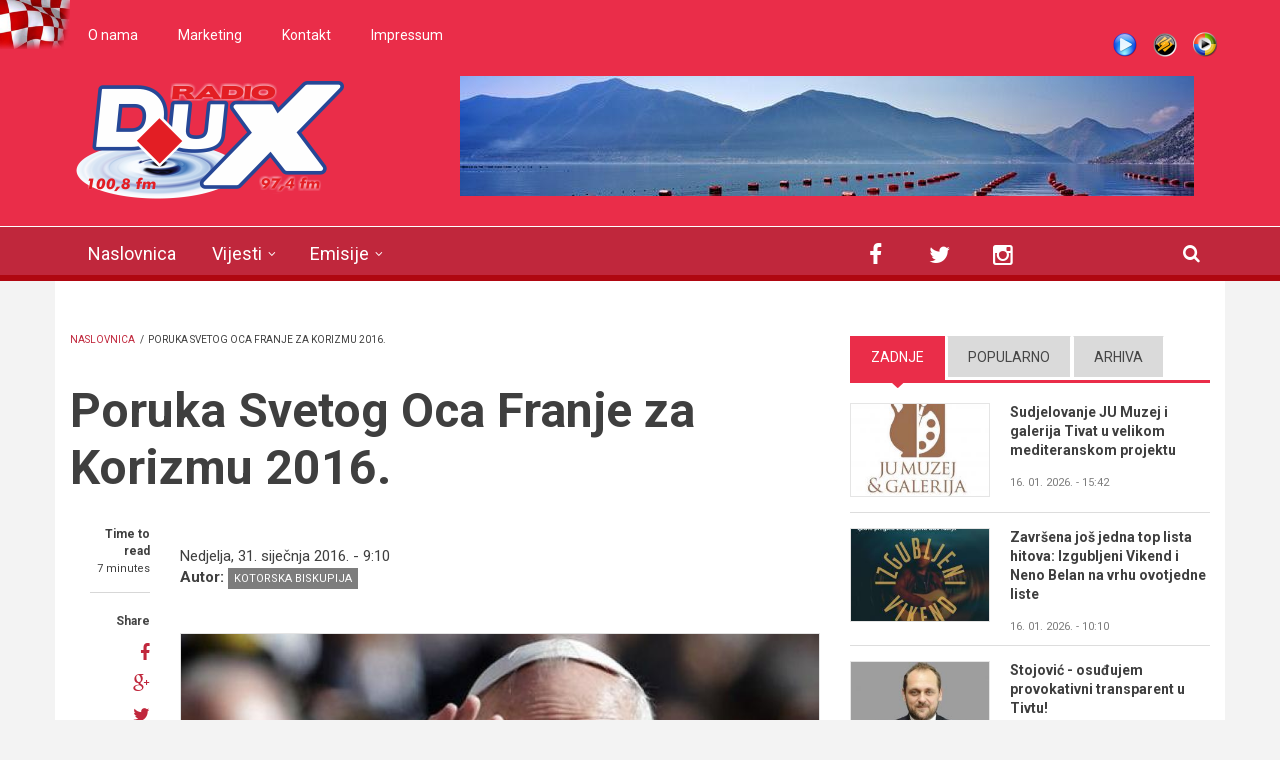

--- FILE ---
content_type: text/plain
request_url: https://www.google-analytics.com/j/collect?v=1&_v=j102&a=2114777997&t=pageview&_s=1&dl=http%3A%2F%2Fwww.radiodux.me%2Fvijesti%2Fdrustvo%2Fporuka-svetog-oca-franje-za-korizmu-2016&ul=en-us%40posix&dt=Poruka%20Svetog%20Oca%20Franje%20za%20Korizmu%202016.%20%7C%20Radio%20DUX&sr=1280x720&vp=1280x720&_u=IEBAAEABAAAAACAAI~&jid=517501358&gjid=1798959383&cid=171614825.1768595821&tid=UA-17120313-2&_gid=859369718.1768595821&_r=1&_slc=1&z=1625137600
body_size: -449
content:
2,cG-Q7V51L5154